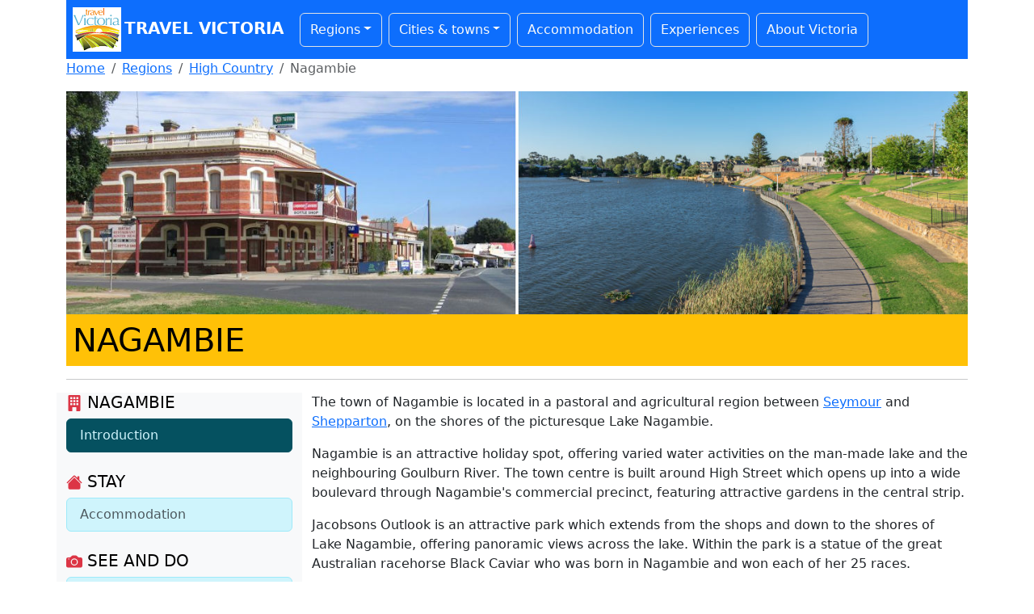

--- FILE ---
content_type: text/html
request_url: https://www.travelvictoria.com.au/nagambie/
body_size: 4793
content:
<!DOCTYPE HTML>
<HTML LANG="en">

<HEAD>
<META CHARSET="UTF-8">
<META NAME="viewport" CONTENT="width=device-width, initial-scale=1">


<TITLE>Nagambie - Travel Victoria: accommodation &amp; visitor guide</TITLE>

<LINK REL="stylesheet" HREF="/packages/bootstrap.min.css">

<LINK REL="stylesheet" HREF="/packages/styles.css">
</HEAD>

<BODY>

<DIV CLASS="container">

	<NAV CLASS="navbar navbar-expand-lg bg-primary p-1">
		<A HREF="/" CLASS="navbar-brand text-white fw-bold text-uppercase"><IMG SRC="/images/logo/header.png" WIDTH="60" HEIGHT="55" CLASS="img-fluid d-inline-block mx-1" ALT="">Travel Victoria</A>
		<BUTTON CLASS="navbar-toggler bg-white" TYPE="button" data-bs-toggle="collapse" data-bs-target="#navbarSupportedContent" aria-controls="navbarSupportedContent" aria-expanded="false" aria-label="Toggle navigation">
			<SPAN CLASS="navbar-toggler-icon"></SPAN>
		</BUTTON>
		<DIV CLASS="collapse navbar-collapse" ID="navbarSupportedContent">
			<UL CLASS="navbar-nav">
				<LI CLASS="nav-item dropdown border rounded m-1 px-1">
					<A HREF="/regions/" CLASS="nav-link dropdown-toggle link-light" ROLE="button" data-bs-toggle="dropdown" aria-expanded="false">Regions</A>
					<UL CLASS="dropdown-menu">
						<LI><A HREF="/regions/" CLASS="dropdown-item">All regions</A></LI>
						<LI><HR CLASS="dropdown-divider"></LI>
<LI><A HREF="/regions/melbourne/" CLASS="dropdown-item">Melbourne &amp; Suburbs</A></LI>
<LI><A HREF="/regions/macedonranges/" CLASS="dropdown-item">Daylesford &amp; Macedon Ranges</A></LI>
<LI><A HREF="/regions/geelongbellarine/" CLASS="dropdown-item">Geelong &amp; The Bellarine</A></LI>
<LI><A HREF="/regions/gippsland/" CLASS="dropdown-item">Gippsland</A></LI>
<LI><A HREF="/regions/goldfields/" CLASS="dropdown-item">Goldfields</A></LI>
<LI><A HREF="/regions/grampians/" CLASS="dropdown-item">Grampians</A></LI>
<LI><A HREF="/regions/greatoceanroad/" CLASS="dropdown-item">Great Ocean Road</A></LI>
<LI><A HREF="/regions/highcountry/" CLASS="dropdown-item">High Country</A></LI>
<LI><A HREF="/regions/morningtonpeninsula/" CLASS="dropdown-item">Mornington Peninsula</A></LI>
<LI><A HREF="/regions/murray/" CLASS="dropdown-item">Murray</A></LI>
<LI><A HREF="/regions/phillipisland/" CLASS="dropdown-item">Phillip Island</A></LI>
<LI><A HREF="/regions/yarravalley/" CLASS="dropdown-item">Yarra Valley &amp; Dandenong Ranges</A></LI>
					</UL>
				</LI>
				<LI CLASS="nav-item dropdown border rounded m-1 px-1">
					<A HREF="/regions/" CLASS="nav-link dropdown-toggle link-light" ROLE="button" data-bs-toggle="dropdown" aria-expanded="false">Cities &amp; towns</A>
					<UL CLASS="dropdown-menu town-menu-scrollable">
						<LI><A HREF="/regions/" CLASS="dropdown-item">All cities &amp; towns</A></LI>
						<LI><HR CLASS="dropdown-divider"></LI>
<LI><A HREF="/aireysinlet/" CLASS="dropdown-item">Aireys Inlet</A></LI>
<LI><A HREF="/albertpark/" CLASS="dropdown-item">Albert Park</A></LI>
<LI><A HREF="/alexandra/" CLASS="dropdown-item">Alexandra</A></LI>
<LI><A HREF="/anakie/" CLASS="dropdown-item">Anakie</A></LI>
<LI><A HREF="/anglesea/" CLASS="dropdown-item">Anglesea</A></LI>
<LI><A HREF="/apollobay/" CLASS="dropdown-item">Apollo Bay</A></LI>
<LI><A HREF="/ararat/" CLASS="dropdown-item">Ararat</A></LI>
<LI><A HREF="/arthursseat/" CLASS="dropdown-item">Arthurs Seat</A></LI>
<LI><A HREF="/avoca/" CLASS="dropdown-item">Avoca</A></LI>
<LI><A HREF="/bacchusmarsh/" CLASS="dropdown-item">Bacchus Marsh</A></LI>
<LI><A HREF="/bairnsdale/" CLASS="dropdown-item">Bairnsdale</A></LI>
<LI><A HREF="/ballarat/" CLASS="dropdown-item">Ballarat</A></LI>
<LI><A HREF="/balnarring/" CLASS="dropdown-item">Balnarring</A></LI>
<LI><A HREF="/barnawartha/" CLASS="dropdown-item">Barnawartha</A></LI>
<LI><A HREF="/barwonheads/" CLASS="dropdown-item">Barwon Heads</A></LI>
<LI><A HREF="/beaufort/" CLASS="dropdown-item">Beaufort</A></LI>
<LI><A HREF="/beaumaris/" CLASS="dropdown-item">Beaumaris</A></LI>
<LI><A HREF="/beechworth/" CLASS="dropdown-item">Beechworth</A></LI>
<LI><A HREF="/belgrave/" CLASS="dropdown-item">Belgrave</A></LI>
<LI><A HREF="/benalla/" CLASS="dropdown-item">Benalla</A></LI>
<LI><A HREF="/bendigo/" CLASS="dropdown-item">Bendigo</A></LI>
<LI><A HREF="/berwick/" CLASS="dropdown-item">Berwick</A></LI>
<LI><A HREF="/blackwood/" CLASS="dropdown-item">Blackwood</A></LI>
<LI><A HREF="/blairgowrie/" CLASS="dropdown-item">Blairgowrie</A></LI>
<LI><A HREF="/bright/" CLASS="dropdown-item">Bright</A></LI>
<LI><A HREF="/brighton/" CLASS="dropdown-item">Brighton</A></LI>
<LI><A HREF="/broadford/" CLASS="dropdown-item">Broadford</A></LI>
<LI><A HREF="/brunswick/" CLASS="dropdown-item">Brunswick</A></LI>
<LI><A HREF="/bruthen/" CLASS="dropdown-item">Bruthen</A></LI>
<LI><A HREF="/camperdown/" CLASS="dropdown-item">Camperdown</A></LI>
<LI><A HREF="/capeotway/" CLASS="dropdown-item">Cape Otway</A></LI>
<LI><A HREF="/capeschanck/" CLASS="dropdown-item">Cape Schanck</A></LI>
<LI><A HREF="/capewoolamai/" CLASS="dropdown-item">Cape Woolamai</A></LI>
<LI><A HREF="/carlton/" CLASS="dropdown-item">Carlton</A></LI>
<LI><A HREF="/castlemaine/" CLASS="dropdown-item">Castlemaine</A></LI>
<LI><A HREF="/charlton/" CLASS="dropdown-item">Charlton</A></LI>
<LI><A HREF="/chelsea/" CLASS="dropdown-item">Chelsea</A></LI>
<LI><A HREF="/chiltern/" CLASS="dropdown-item">Chiltern</A></LI>
<LI><A HREF="/cliftonsprings/" CLASS="dropdown-item">Clifton Springs</A></LI>
<LI><A HREF="/clunes/" CLASS="dropdown-item">Clunes</A></LI>
<LI><A HREF="/cobram/" CLASS="dropdown-item">Cobram</A></LI>
<LI><A HREF="/cockatoo/" CLASS="dropdown-item">Cockatoo</A></LI>
<LI><A HREF="/cohuna/" CLASS="dropdown-item">Cohuna</A></LI>
<LI><A HREF="/colac/" CLASS="dropdown-item">Colac</A></LI>
<LI><A HREF="/corinella/" CLASS="dropdown-item">Corinella</A></LI>
<LI><A HREF="/corryong/" CLASS="dropdown-item">Corryong</A></LI>
<LI><A HREF="/cowes/" CLASS="dropdown-item">Cowes</A></LI>
<LI><A HREF="/cranbourne/" CLASS="dropdown-item">Cranbourne</A></LI>
<LI><A HREF="/creswick/" CLASS="dropdown-item">Creswick</A></LI>
<LI><A HREF="/croydon/" CLASS="dropdown-item">Croydon</A></LI>
<LI><A HREF="/dandenong/" CLASS="dropdown-item">Dandenong</A></LI>
<LI><A HREF="/daylesford/" CLASS="dropdown-item">Daylesford</A></LI>
<LI><A HREF="/dimboola/" CLASS="dropdown-item">Dimboola</A></LI>
<LI><A HREF="/docklands/" CLASS="dropdown-item">Docklands</A></LI>
<LI><A HREF="/donald/" CLASS="dropdown-item">Donald</A></LI>
<LI><A HREF="/dromana/" CLASS="dropdown-item">Dromana</A></LI>
<LI><A HREF="/drouin/" CLASS="dropdown-item">Drouin</A></LI>
<LI><A HREF="/dunkeld/" CLASS="dropdown-item">Dunkeld</A></LI>
<LI><A HREF="/eastmelbourne/" CLASS="dropdown-item">East Melbourne</A></LI>
<LI><A HREF="/echuca/" CLASS="dropdown-item">Echuca</A></LI>
<LI><A HREF="/eildon/" CLASS="dropdown-item">Eildon</A></LI>
<LI><A HREF="/elwood/" CLASS="dropdown-item">Elwood</A></LI>
<LI><A HREF="/emerald/" CLASS="dropdown-item">Emerald</A></LI>
<LI><A HREF="/euroa/" CLASS="dropdown-item">Euroa</A></LI>
<LI><A HREF="/fitzroy/" CLASS="dropdown-item">Fitzroy</A></LI>
<LI><A HREF="/flinders/" CLASS="dropdown-item">Flinders</A></LI>
<LI><A HREF="/foster/" CLASS="dropdown-item">Foster</A></LI>
<LI><A HREF="/frankston/" CLASS="dropdown-item">Frankston</A></LI>
<LI><A HREF="/geelong/" CLASS="dropdown-item">Geelong</A></LI>
<LI><A HREF="/goldenbeach/" CLASS="dropdown-item">Golden Beach</A></LI>
<LI><A HREF="/grantville/" CLASS="dropdown-item">Grantville</A></LI>
<LI><A HREF="/hallsgap/" CLASS="dropdown-item">Halls Gap</A></LI>
<LI><A HREF="/hamilton/" CLASS="dropdown-item">Hamilton</A></LI>
<LI><A HREF="/hampton/" CLASS="dropdown-item">Hampton</A></LI>
<LI><A HREF="/harrietville/" CLASS="dropdown-item">Harrietville</A></LI>
<LI><A HREF="/hastings/" CLASS="dropdown-item">Hastings</A></LI>
<LI><A HREF="/healesville/" CLASS="dropdown-item">Healesville</A></LI>
<LI><A HREF="/heathcote/" CLASS="dropdown-item">Heathcote</A></LI>
<LI><A HREF="/hepburnsprings/" CLASS="dropdown-item">Hepburn Springs</A></LI>
<LI><A HREF="/horsham/" CLASS="dropdown-item">Horsham</A></LI>
<LI><A HREF="/inverloch/" CLASS="dropdown-item">Inverloch</A></LI>
<LI><A HREF="/jamieson/" CLASS="dropdown-item">Jamieson</A></LI>
<LI><A HREF="/kallista/" CLASS="dropdown-item">Kallista</A></LI>
<LI><A HREF="/kalorama/" CLASS="dropdown-item">Kalorama</A></LI>
<LI><A HREF="/kaniva/" CLASS="dropdown-item">Kaniva</A></LI>
<LI><A HREF="/kerang/" CLASS="dropdown-item">Kerang</A></LI>
<LI><A HREF="/kilcunda/" CLASS="dropdown-item">Kilcunda</A></LI>
<LI><A HREF="/kilmore/" CLASS="dropdown-item">Kilmore</A></LI>
<LI><A HREF="/korumburra/" CLASS="dropdown-item">Korumburra</A></LI>
<LI><A HREF="/kyneton/" CLASS="dropdown-item">Kyneton</A></LI>
<LI><A HREF="/lakebolac/" CLASS="dropdown-item">Lake Bolac</A></LI>
<LI><A HREF="/lakesentrance/" CLASS="dropdown-item">Lakes Entrance</A></LI>
<LI><A HREF="/lavershill/" CLASS="dropdown-item">Lavers Hill</A></LI>
<LI><A HREF="/leongatha/" CLASS="dropdown-item">Leongatha</A></LI>
<LI><A HREF="/lilydale/" CLASS="dropdown-item">Lilydale</A></LI>
<LI><A HREF="/lorne/" CLASS="dropdown-item">Lorne</A></LI>
<LI><A HREF="/macedon/" CLASS="dropdown-item">Macedon</A></LI>
<LI><A HREF="/maldon/" CLASS="dropdown-item">Maldon</A></LI>
<LI><A HREF="/mallacoota/" CLASS="dropdown-item">Mallacoota</A></LI>
<LI><A HREF="/mansfield/" CLASS="dropdown-item">Mansfield</A></LI>
<LI><A HREF="/marlo/" CLASS="dropdown-item">Marlo</A></LI>
<LI><A HREF="/maryborough/" CLASS="dropdown-item">Maryborough</A></LI>
<LI><A HREF="/marysville/" CLASS="dropdown-item">Marysville</A></LI>
<LI><A HREF="/melbourne/" CLASS="dropdown-item">Melbourne CBD</A></LI>
<LI><A HREF="/merrijig/" CLASS="dropdown-item">Merrijig</A></LI>
<LI><A HREF="/metung/" CLASS="dropdown-item">Metung</A></LI>
<LI><A HREF="/milawa/" CLASS="dropdown-item">Milawa</A></LI>
<LI><A HREF="/mildura/" CLASS="dropdown-item">Mildura</A></LI>
<LI><A HREF="/mirboonorth/" CLASS="dropdown-item">Mirboo North</A></LI>
<LI><A HREF="/moe/" CLASS="dropdown-item">Moe</A></LI>
<LI><A HREF="/montrose/" CLASS="dropdown-item">Montrose</A></LI>
<LI><A HREF="/mooneeponds/" CLASS="dropdown-item">Moonee Ponds</A></LI>
<LI><A HREF="/mornington/" CLASS="dropdown-item">Mornington</A></LI>
<LI><A HREF="/morwell/" CLASS="dropdown-item">Morwell</A></LI>
<LI><A HREF="/mountbeauty/" CLASS="dropdown-item">Mount Beauty</A></LI>
<LI><A HREF="/mountdandenong/" CLASS="dropdown-item">Mount Dandenong</A></LI>
<LI><A HREF="/mounteliza/" CLASS="dropdown-item">Mount Eliza</A></LI>
<LI><A HREF="/mountmacedon/" CLASS="dropdown-item">Mount Macedon</A></LI>
<LI><A HREF="/mountmartha/" CLASS="dropdown-item">Mount Martha</A></LI>
<LI><A HREF="/myrtleford/" CLASS="dropdown-item">Myrtleford</A></LI>
<LI><A HREF="/nagambie/" CLASS="dropdown-item">Nagambie</A></LI>
<LI><A HREF="/natimuk/" CLASS="dropdown-item">Natimuk</A></LI>
<LI><A HREF="/neerimsouth/" CLASS="dropdown-item">Neerim South</A></LI>
<LI><A HREF="/nelson/" CLASS="dropdown-item">Nelson</A></LI>
<LI><A HREF="/newhaven/" CLASS="dropdown-item">Newhaven</A></LI>
<LI><A HREF="/nhill/" CLASS="dropdown-item">Nhill</A></LI>
<LI><A HREF="/noojee/" CLASS="dropdown-item">Noojee</A></LI>
<LI><A HREF="/northmelbourne/" CLASS="dropdown-item">North Melbourne</A></LI>
<LI><A HREF="/oceangrove/" CLASS="dropdown-item">Ocean Grove</A></LI>
<LI><A HREF="/olinda/" CLASS="dropdown-item">Olinda</A></LI>
<LI><A HREF="/omeo/" CLASS="dropdown-item">Omeo</A></LI>
<LI><A HREF="/orbost/" CLASS="dropdown-item">Orbost</A></LI>
<LI><A HREF="/ouyen/" CLASS="dropdown-item">Ouyen</A></LI>
<LI><A HREF="/parkville/" CLASS="dropdown-item">Parkville</A></LI>
<LI><A HREF="/paynesville/" CLASS="dropdown-item">Paynesville</A></LI>
<LI><A HREF="/pointlonsdale/" CLASS="dropdown-item">Point Lonsdale</A></LI>
<LI><A HREF="/porepunkah/" CLASS="dropdown-item">Porepunkah</A></LI>
<LI><A HREF="/portalbert/" CLASS="dropdown-item">Port Albert</A></LI>
<LI><A HREF="/portarlington/" CLASS="dropdown-item">Portarlington</A></LI>
<LI><A HREF="/portcampbell/" CLASS="dropdown-item">Port Campbell</A></LI>
<LI><A HREF="/portfairy/" CLASS="dropdown-item">Port Fairy</A></LI>
<LI><A HREF="/portland/" CLASS="dropdown-item">Portland</A></LI>
<LI><A HREF="/portmelbourne/" CLASS="dropdown-item">Port Melbourne</A></LI>
<LI><A HREF="/portsea/" CLASS="dropdown-item">Portsea</A></LI>
<LI><A HREF="/portwelshpool/" CLASS="dropdown-item">Port Welshpool</A></LI>
<LI><A HREF="/queenscliff/" CLASS="dropdown-item">Queenscliff</A></LI>
<LI><A HREF="/redhill/" CLASS="dropdown-item">Red Hill</A></LI>
<LI><A HREF="/rhyll/" CLASS="dropdown-item">Rhyll</A></LI>
<LI><A HREF="/richmond/" CLASS="dropdown-item">Richmond</A></LI>
<LI><A HREF="/robinvale/" CLASS="dropdown-item">Robinvale</A></LI>
<LI><A HREF="/rosebud/" CLASS="dropdown-item">Rosebud</A></LI>
<LI><A HREF="/rutherglen/" CLASS="dropdown-item">Rutherglen</A></LI>
<LI><A HREF="/rye/" CLASS="dropdown-item">Rye</A></LI>
<LI><A HREF="/safetybeach/" CLASS="dropdown-item">Safety Beach</A></LI>
<LI><A HREF="/sale/" CLASS="dropdown-item">Sale</A></LI>
<LI><A HREF="/sandringham/" CLASS="dropdown-item">Sandringham</A></LI>
<LI><A HREF="/sandypoint/" CLASS="dropdown-item">Sandy Point</A></LI>
<LI><A HREF="/sanremo/" CLASS="dropdown-item">San Remo</A></LI>
<LI><A HREF="/sassafras/" CLASS="dropdown-item">Sassafras</A></LI>
<LI><A HREF="/seaford/" CLASS="dropdown-item">Seaford</A></LI>
<LI><A HREF="/seaspray/" CLASS="dropdown-item">Seaspray</A></LI>
<LI><A HREF="/seymour/" CLASS="dropdown-item">Seymour</A></LI>
<LI><A HREF="/shepparton/" CLASS="dropdown-item">Shepparton</A></LI>
<LI><A HREF="/smithsbeach/" CLASS="dropdown-item">Smiths Beach</A></LI>
<LI><A HREF="/sorrento/" CLASS="dropdown-item">Sorrento</A></LI>
<LI><A HREF="/southbank/" CLASS="dropdown-item">Southbank</A></LI>
<LI><A HREF="/southmelbourne/" CLASS="dropdown-item">South Melbourne</A></LI>
<LI><A HREF="/southyarra/" CLASS="dropdown-item">South Yarra</A></LI>
<LI><A HREF="/starnaud/" CLASS="dropdown-item">St Arnaud</A></LI>
<LI><A HREF="/stawell/" CLASS="dropdown-item">Stawell</A></LI>
<LI><A HREF="/stkilda/" CLASS="dropdown-item">St Kilda</A></LI>
<LI><A HREF="/stleonards/" CLASS="dropdown-item">St Leonards</A></LI>
<LI><A HREF="/surfbeach/" CLASS="dropdown-item">Surf Beach</A></LI>
<LI><A HREF="/swanhill/" CLASS="dropdown-item">Swan Hill</A></LI>
<LI><A HREF="/talbot/" CLASS="dropdown-item">Talbot</A></LI>
<LI><A HREF="/tarwinlower/" CLASS="dropdown-item">Tarwin Lower</A></LI>
<LI><A HREF="/tooradin/" CLASS="dropdown-item">Tooradin</A></LI>
<LI><A HREF="/torquay/" CLASS="dropdown-item">Torquay</A></LI>
<LI><A HREF="/traralgon/" CLASS="dropdown-item">Traralgon</A></LI>
<LI><A HREF="/venusbay/" CLASS="dropdown-item">Venus Bay</A></LI>
<LI><A HREF="/walhalla/" CLASS="dropdown-item">Walhalla</A></LI>
<LI><A HREF="/walkerville/" CLASS="dropdown-item">Walkerville</A></LI>
<LI><A HREF="/wandiligong/" CLASS="dropdown-item">Wandiligong</A></LI>
<LI><A HREF="/wangaratta/" CLASS="dropdown-item">Wangaratta</A></LI>
<LI><A HREF="/waratahbay/" CLASS="dropdown-item">Waratah Bay</A></LI>
<LI><A HREF="/warburton/" CLASS="dropdown-item">Warburton</A></LI>
<LI><A HREF="/warracknabeal/" CLASS="dropdown-item">Warracknabeal</A></LI>
<LI><A HREF="/warragul/" CLASS="dropdown-item">Warragul</A></LI>
<LI><A HREF="/warrnambool/" CLASS="dropdown-item">Warrnambool</A></LI>
<LI><A HREF="/werribee/" CLASS="dropdown-item">Werribee</A></LI>
<LI><A HREF="/williamstown/" CLASS="dropdown-item">Williamstown</A></LI>
<LI><A HREF="/wodonga/" CLASS="dropdown-item">Wodonga</A></LI>
<LI><A HREF="/wonthaggi/" CLASS="dropdown-item">Wonthaggi</A></LI>
<LI><A HREF="/woodend/" CLASS="dropdown-item">Woodend</A></LI>
<LI><A HREF="/wyeriver/" CLASS="dropdown-item">Wye River</A></LI>
<LI><A HREF="/yackandandah/" CLASS="dropdown-item">Yackandandah</A></LI>
<LI><A HREF="/yanakie/" CLASS="dropdown-item">Yanakie</A></LI>
<LI><A HREF="/yarraglen/" CLASS="dropdown-item">Yarra Glen</A></LI>
<LI><A HREF="/yarragon/" CLASS="dropdown-item">Yarragon</A></LI>
<LI><A HREF="/yarram/" CLASS="dropdown-item">Yarram</A></LI>
<LI><A HREF="/yarrawonga/" CLASS="dropdown-item">Yarrawonga</A></LI>
<LI><A HREF="/yea/" CLASS="dropdown-item">Yea</A></LI>
					</UL>
				</LI>
				<LI CLASS="nav-item border rounded m-1 px-1"><A HREF="/accommodation/" CLASS="nav-link link-light">Accommodation</A></LI>
				<LI CLASS="nav-item border rounded m-1 px-1"><A HREF="/experiences/" CLASS="nav-link link-light">Experiences</A></LI>
				<LI CLASS="nav-item border rounded m-1 px-1"><A HREF="/victoria/" CLASS="nav-link link-light">About&nbsp;Victoria</A></LI>
			</UL>
		</DIV>
	</NAV>

	<NAV aria-label="breadcrumb">
		<OL CLASS="breadcrumb">
			<LI CLASS="breadcrumb-item"><A HREF="/">Home</A></LI>
			<LI CLASS="breadcrumb-item"><A HREF="/regions/">Regions</A></LI>
			<LI CLASS="breadcrumb-item"><A HREF="/regions/highcountry/">High Country</A></LI>
			<LI CLASS="breadcrumb-item active" aria-current="page">Nagambie</LI>
		</OL>
	</NAV>

	<IMG SRC="/images/nagambie/banner.jpg" WIDTH="1296" HEIGHT="320" CLASS="img-fluid" ALT="Nagambie photos">

	<H1 CLASS="text-bg-warning p-2"><SPAN CLASS="text-uppercase">Nagambie</SPAN></H1>

	<HR>

	<DIV CLASS="row">
		<DIV CLASS="col-md-auto text-bg-light order-2 order-md-1">
			<H5><SVG CLASS="svg-icon-town-menu text-danger"><USE HREF="/images/icons.svg#town-nav-information"></USE></SVG> <SPAN CLASS="text-uppercase">Nagambie</SPAN></H5>
			<DIV CLASS="list-group mb-4">
				<A HREF="/nagambie/" CLASS="list-group-item list-group-item-action list-group-item-info active" aria-current="true">Introduction</A>
			</DIV>
			<H5 CLASS="text-uppercase"><SVG CLASS="svg-icon-town-menu text-danger"><USE HREF="/images/icons.svg#town-nav-stay"></USE></SVG> Stay</H5>
			<DIV CLASS="list-group mb-4">
				<A HREF="/nagambie/accommodation/" CLASS="list-group-item list-group-item-action list-group-item-info">Accommodation</A>
			</DIV>
			<H5 CLASS="text-uppercase"><SVG CLASS="svg-icon-town-menu text-danger"><USE HREF="/images/icons.svg#town-nav-see-and-do"></USE></SVG> See and do</H5>
			<DIV CLASS="list-group mb-4">
				<A HREF="/nagambie/attractions/" CLASS="list-group-item list-group-item-action list-group-item-info">Attractions</A>
				<A HREF="/nagambie/tours/" CLASS="list-group-item list-group-item-action list-group-item-info">Tours &amp; adventures</A>
				<A HREF="/nagambie/sport/" CLASS="list-group-item list-group-item-action list-group-item-info">Sport &amp; recreation</A>
				<A HREF="/nagambie/events/" CLASS="list-group-item list-group-item-action list-group-item-info">Events &amp; festivals</A>
			</DIV>
			<H5 CLASS="text-uppercase"><SVG CLASS="svg-icon-town-menu text-danger"><USE HREF="/images/icons.svg#town-nav-food-and-drink"></USE></SVG> Food and drink</H5>
			<DIV CLASS="list-group mb-4">
				<A HREF="/nagambie/food/" CLASS="list-group-item list-group-item-action list-group-item-info">Restaurants, cafes &amp; bars</A>

				<A HREF="/nagambie/produce/" CLASS="list-group-item list-group-item-action list-group-item-info">Wineries, breweries &amp; produce</A>
			</DIV>
			<H5 CLASS="text-uppercase"><SVG CLASS="svg-icon-town-menu text-danger"><USE HREF="/images/icons.svg#town-nav-shopping"></USE></SVG> Shopping</H5>
			<DIV CLASS="list-group mb-4">
				<A HREF="/nagambie/shopping/" CLASS="list-group-item list-group-item-action list-group-item-info">Shopping centres &amp; markets</A>
				<A HREF="/nagambie/supermarkets/" CLASS="list-group-item list-group-item-action list-group-item-info">Supermarkets</A>
			</DIV>
			<H5 CLASS="text-uppercase"><SVG CLASS="svg-icon-town-menu text-danger"><USE HREF="/images/icons.svg#town-nav-getting-around"></USE></SVG> Getting around</H5>
			<DIV CLASS="list-group mb-4">
				<A HREF="/nagambie/transport/" CLASS="list-group-item list-group-item-action list-group-item-info">Public transport</A>
				<A HREF="/nagambie/carhire/" CLASS="list-group-item list-group-item-action list-group-item-info">Car hire</A>
				<A HREF="/nagambie/petrolstations/" CLASS="list-group-item list-group-item-action list-group-item-info">Petrol stations</A>
				<A HREF="/nagambie/maps/" CLASS="list-group-item list-group-item-action list-group-item-info">Maps &amp; location</A>
			</DIV>
			<H5 CLASS="text-uppercase"><SVG CLASS="svg-icon-town-menu text-danger"><USE HREF="/images/icons.svg#town-nav-visitor-information"></USE></SVG> Visitor information</H5>
			<DIV CLASS="list-group mb-4">
				<A HREF="/nagambie/services/" CLASS="list-group-item list-group-item-action list-group-item-info">Visitor services</A>
				<A HREF="/nagambie/facts/" CLASS="list-group-item list-group-item-action list-group-item-info">Facts &amp; features</A>
				<A HREF="/nagambie/weather/" CLASS="list-group-item list-group-item-action list-group-item-info">Weather &amp; climate</A>
				<A HREF="/nagambie/photos/" CLASS="list-group-item list-group-item-action list-group-item-info">Photos</A>
			</DIV>
		</DIV>
		<DIV CLASS="col order-1 order-md-2">

<P>The town of Nagambie is located in a pastoral and agricultural region between <A HREF="/seymour/">Seymour</A> and <A HREF="/shepparton/">Shepparton</A>, on the shores of the picturesque Lake Nagambie.</P>
<P>Nagambie is an attractive holiday spot, offering varied water activities on the man-made lake and the neighbouring Goulburn River. The town centre is built around High Street which opens up into a wide boulevard through Nagambie's commercial precinct, featuring attractive gardens in the central strip.</P>
<P>Jacobsons Outlook is an attractive park which extends from the shops and down to the shores of Lake Nagambie, offering panoramic views across the lake. Within the park is a statue of the great Australian racehorse Black Caviar who was born in Nagambie and won each of her 25 races.</P>
<P>A couple of popular access points to Lake Nagambie are located on the outskirts of town. Buckley Park, on the southern shore of Lake Nagambie, includes a boat ramp, rowing club and picnic grounds. The River Street Reserve, at the end of River Street, has picnic facilities located on the shady shoreline and a designated swimming area.</P>
<P>The Goulburn Weir, located 12 kilometres north of Nagambie, was constructed between 1887 and 1890, resulting in the expansive waterway of Lake Nagambie that we know today. Picnic and BBQ facilities are located at the weir, and a public walkway runs across the weir, offering good views of the structure and lake.</P>
<P>5 kilometres north of Nagambie is the heritage listed Kirwans Bridge, 300 metres in length and over 100 years old, spanning the northern arm of Lake Nagambie. It is claimed to be the longest timber structure of its type in Victoria.</P>
<P>Nagambie is surrounded by a number of wineries in the neighbouring communities of Tabilk, Mitchellstown and Murchison. The Nagambie Lakes area is the only wine region in Australia where the local climate is significantly influenced by inland waterways. The network of lakes and lagoons which form part of the Goulburn River result in a cooler climate than surrounding areas. The red sandy loam soil of the area also improves grape quality and adds a distinctive regional character to the wines produced.</P>

		</DIV>
	</DIV>

	<FOOTER CLASS="bg-dark text-center text-light row p-2">
		<DIV CLASS="col">
			<A HREF="/"><IMG SRC="/images/logo/footer.png" WIDTH="150" HEIGHT="137" CLASS="img-fluid" ALT=""></A>
			<P CLASS="mb-0">Travel Victoria &copy; 2026</P>
		</DIV>

		<DIV CLASS="col">
			<H5 CLASS="text-warning">Information</H5>
			<UL CLASS="nav flex-column">
				<LI CLASS="nav-item"><A HREF="/advertise/" CLASS="nav-link p-0 text-light">Advertise</A></LI>
				<LI CLASS="nav-item"><A HREF="/about/" CLASS="nav-link p-0 text-light">About us</A></LI>
				<LI CLASS="nav-item"><A HREF="/contact/" CLASS="nav-link p-0 text-light">Contact us</A></LI>
				<LI CLASS="nav-item"><A HREF="/terms/" CLASS="nav-link p-0 text-light">Terms of use</A></LI>
			</UL>
		</DIV>

		<DIV CLASS="col">
			<A HREF="https://www.facebook.com/travelvictoria.com.au" CLASS="pe-3" REL="nofollow" TARGET="_blank"><SVG CLASS="svg-icon-socials"><USE HREF="/images/icons.svg#facebook"></USE></SVG></A>
			<A HREF="https://twitter.com/TravelVictoria" REL="nofollow" TARGET="_blank"><SVG CLASS="svg-icon-socials"><USE HREF="/images/icons.svg#twitter"></USE></SVG></A>

			<FORM ID="search" ACTION="/search/" METHOD="get">
				<INPUT TYPE="text" CLASS="form-control mt-3 mb-1" NAME="q">
				<BUTTON CLASS="btn btn-primary" TYPE="button" onClick="document.getElementById('search').submit();">Search</BUTTON>
			</FORM>
		</DIV>
	</FOOTER>

</DIV>

<SCRIPT SRC="/packages/bootstrap.bundle.min.js"></SCRIPT>


</BODY>
</HTML>
